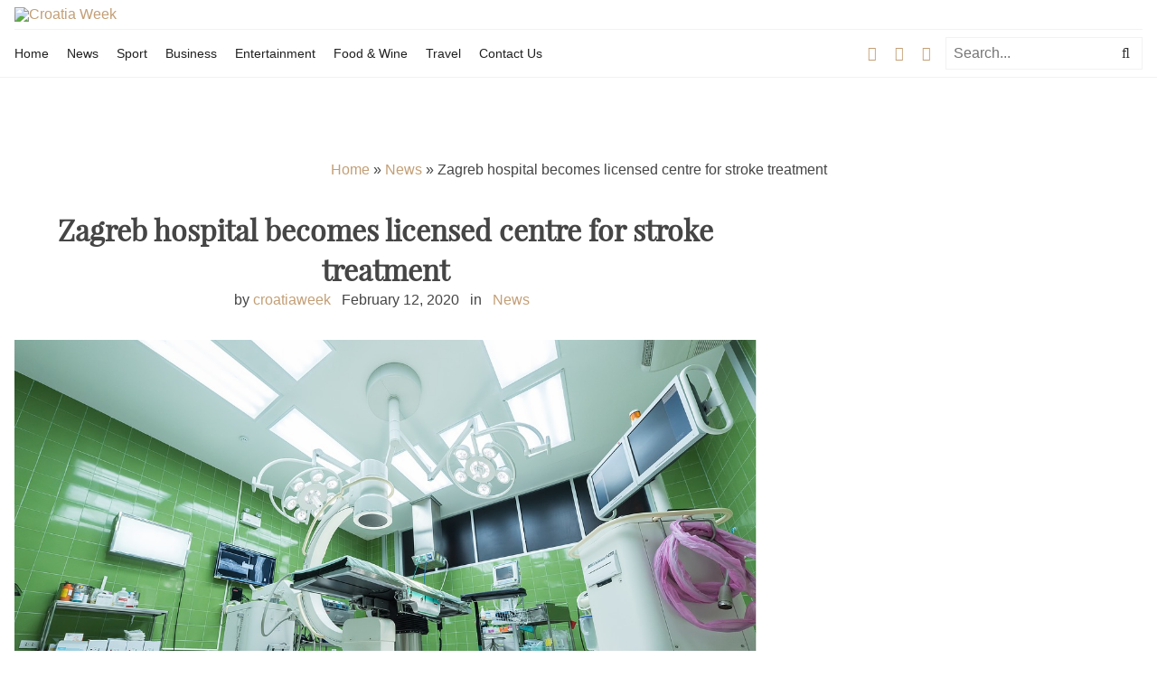

--- FILE ---
content_type: text/html; charset=utf-8
request_url: https://www.google.com/recaptcha/api2/aframe
body_size: 267
content:
<!DOCTYPE HTML><html><head><meta http-equiv="content-type" content="text/html; charset=UTF-8"></head><body><script nonce="QJ2VedRHB2gLqMRnmJalRw">/** Anti-fraud and anti-abuse applications only. See google.com/recaptcha */ try{var clients={'sodar':'https://pagead2.googlesyndication.com/pagead/sodar?'};window.addEventListener("message",function(a){try{if(a.source===window.parent){var b=JSON.parse(a.data);var c=clients[b['id']];if(c){var d=document.createElement('img');d.src=c+b['params']+'&rc='+(localStorage.getItem("rc::a")?sessionStorage.getItem("rc::b"):"");window.document.body.appendChild(d);sessionStorage.setItem("rc::e",parseInt(sessionStorage.getItem("rc::e")||0)+1);localStorage.setItem("rc::h",'1765415014520');}}}catch(b){}});window.parent.postMessage("_grecaptcha_ready", "*");}catch(b){}</script></body></html>

--- FILE ---
content_type: application/javascript; charset=utf-8
request_url: https://fundingchoicesmessages.google.com/f/AGSKWxVUAWZttJ8szHOZBYM1KzATIlwyhS2_LhmDj53hy9kUPFWFCuHF-NinOZJ7yfa-vImkGBsMx7vhQxIGeXKMC86BUoJ1qGSrW4vBos7vUk2gj13WIW_YyDdGgTozl93ru51scKfeVkH7eFDRh5niq1cAJveZpo11Y88AByiQY4vwsIbu2DD4wCR8zdAx/_/advertisment./ad_listpage./skin_ad-/ads/ad./as/gb2?stid=
body_size: -1291
content:
window['e5807fe0-12e2-49b2-b895-b2f17f266948'] = true;